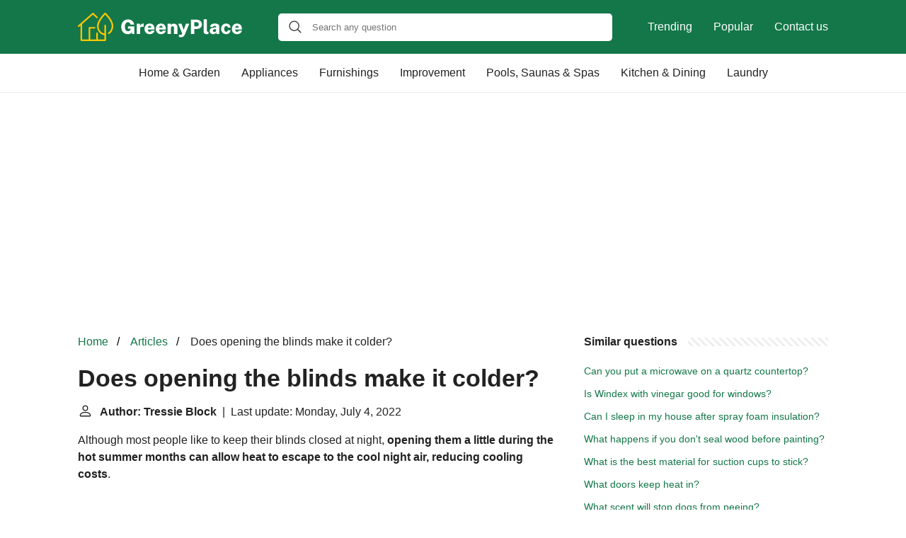

--- FILE ---
content_type: text/html; charset=UTF-8
request_url: https://greenyplace.com/does-opening-the-blinds-make-it-colder
body_size: 15304
content:
<!DOCTYPE html>
<html lang="en">
<head>
    <meta charset="utf-8">
    <meta http-equiv="X-UA-Compatible" content="IE=edge">
    <meta name="viewport" content="width=device-width, initial-scale=1, maximum-scale=1">
    <title>Does opening the blinds make it colder?</title>
    <meta name="description" content="Although most people like to keep their blinds closed at night, opening them a little during the hot summer months can allow heat to escape to the cool night">
    <link rel="apple-touch-icon" sizes="57x57" href="favicon/apple-icon-57x57.png">
    <link rel="apple-touch-icon" sizes="60x60" href="favicon/apple-icon-60x60.png">
    <link rel="apple-touch-icon" sizes="72x72" href="favicon/apple-icon-72x72.png">
    <link rel="apple-touch-icon" sizes="76x76" href="favicon/apple-icon-76x76.png">
    <link rel="apple-touch-icon" sizes="114x114" href="favicon/apple-icon-114x114.png">
    <link rel="apple-touch-icon" sizes="120x120" href="favicon/apple-icon-120x120.png">
    <link rel="apple-touch-icon" sizes="144x144" href="favicon/apple-icon-144x144.png">
    <link rel="apple-touch-icon" sizes="152x152" href="favicon/apple-icon-152x152.png">
    <link rel="apple-touch-icon" sizes="180x180" href="favicon/apple-icon-180x180.png">
    <link rel="icon" type="image/png" sizes="192x192"  href="favicon/android-icon-192x192.png">
    <link rel="icon" type="image/png" sizes="32x32" href="favicon/favicon-32x32.png">
    <link rel="icon" type="image/png" sizes="96x96" href="favicon/favicon-96x96.png">
    <link rel="icon" type="image/png" sizes="16x16" href="favicon/favicon-16x16.png">
    <link rel="manifest" href="favicon/manifest.json">
    <meta name="msapplication-TileColor" content="#ffffff">
    <meta name="msapplication-TileImage" content="favicon/ms-icon-144x144.png">
    <meta name="theme-color" content="#ffffff">
    <meta name="p:domain_verify" content="470ea6ec1a5750a57ac88f2055e8b761"/>
    <!-- Global site tag (gtag.js) - Google Analytics -->
    <script async src="https://www.googletagmanager.com/gtag/js?id=G-QZTN3CPFMK" type="6ca07d6aeb54fb539f134c91-text/javascript"></script>
    <script type="6ca07d6aeb54fb539f134c91-text/javascript">
        window.dataLayer = window.dataLayer || [];
        function gtag(){dataLayer.push(arguments);}
        gtag('js', new Date());

        gtag('config', 'G-QZTN3CPFMK');
    </script>
            <style>
          /*** Start global ***/
          *,
          *::before,
          *::after {
            box-sizing: border-box;
          }
          html {
            font-family: sans-serif;
            line-height: 1.15;
            -webkit-text-size-adjust: 100%;
            -webkit-tap-highlight-color: rgba($black, 0);
          }
          body {
            margin: 0;
            font-size: 1rem;
            font-weight: 400;
            line-height: 1.5;
            color: #222;
            font-family: Arial,Helvetica,sans-serif;
            overflow-x: hidden;
          }
          aside, footer, header, main {
            display: block;
          }
          h1, h2, h3, h4, h5, h6 {
            margin-top: 0;
            margin-bottom: 15px;
          }
          h1 {
            font-size: 2.1rem;
            line-height: 1.2;
          }
          a {
            color: #147749;
            text-decoration: none;
          }
          a:hover {
            text-decoration: underline;
          }
          h3 {
            margin:30px 0 10px 0;
          }
          h3 a {
            text-decoration: none;
          }
          .container {
            width: 1100px;
            max-width: 100%;
            margin: auto;
            display: flex;
          }
          @media screen and (max-width: 768px) {
            .container {
              display: block;
            }
          }
          header .container,
          footer .container {
            padding-left: 20px;
            padding-right: 20px;
            align-items: center;
          }
          .btn {
            background: #147749;
            color: #fff;
            border-radius: 3px;
            padding: 5px 10px;
            display: inline-flex;
            align-items: center;
          }
          .btn:hover {
            text-decoration: none;
          }
          .btn-red {
            background: #f05555;
          }
          .btn svg {
            margin-right: 10px;
            fill: #222;
            width:18px;
            height: 18px;
          }
          /*** Start header ***/
          header {
            position: relative;
            z-index: 99;
            padding: 15px 0;
            background-color: #147749;
          }
          @media screen and (max-width: 768px) {
            header {
              padding: 5px 0;
            }
          }
          .logo {
            display: flex;
            align-items: center;
            height: 46px;
            margin-right: 50px;
          }
          .logo a {
            display: flex;
          }
          @media screen and (max-width: 768px) {
            .logo {
              margin: auto;
            }
          }
          .logo svg  {
            position: relative;
          }
          @media screen and (max-width: 768px) {
            .logo svg  {
              top: 0;
              width: 180px;
              height: 30px;
            }
          }
          .js-search-trigger {
            display: none;
            position: absolute;
            top: 11px;
            right: 60px;
            padding: 5px;
            border: 0;
            background: none;
          }
          .js-search-trigger svg {
            width: 22px;
            height: 22px;
          }
          .search-header {
            display: block;
            position: relative;
            width: 100%;
          }
          @media screen and (max-width: 768px) {
            .js-search-trigger {
              display: block;
            }
            .search-header {
              display: none;
              position: absolute;
              top: 56px;
              right: 0;
              left: 0;
              width: auto;
              padding: 10px 15px;
              background: #f5f5f5;
            }
            .search-header.open {
              display: block;
            }
            .search-header .input-group {
              border: 1px solid #ddd !important;
            }
          }
          .search-header .input-group {
            border: 0;
            border-radius: 5px;
            display: flex;
            background: #fff;
            align-items: center;
          }
          .search-header .input-group svg {
            margin: 0 5px 0 15px;
          }
          #search-header-input {
            padding:12px 10px;
            width: calc(100% - 40px);
            border: none;
            border-radius: 5px;
            outline:none;
          }
          #search-header-result {
            position: absolute;
            top: 55px;
            list-style: none;
            touch-action: manipulation;
            background: #fff;
            padding: 15px;
            width: 100%;
            border: 1px solid #ddd;
            border-radius: 5px;
            z-index: 5;
            box-shadow: 0 0 20px rgba(0,0,0, 0.1);
          }
          @media screen and (max-width: 768px) {
            .search-header {
              display: none;
            }
            #search-header-result {
              width: calc(100vw - 40px);
            }
          }
          #search-header-result:after {
            transform: rotate(135deg);
            width: 12px;
            height: 12px;
            top: -7px;
            content: '';
            display: block;
            position: absolute;
            background: #fff;
            left: 48%;
            border: 1px solid #ddd;
            border-top: 0 none;
            border-right: 0 none;
          }
          #search-header-result ul {
            padding:0;
            margin:0;
            list-style:none;
          }
          #search-header-result ul li {
            border-bottom: 1px solid #e5e5e5;
            display: block;
            padding: .5rem 0;
          }
          #search-header-result ul li:last-child {
            border:none;
          }
          .main-nav {
            margin-left: 50px;
            order: 2;
            display: flex;
            align-items: center;
          }
          @media screen and (max-width: 768px) {
            .main-nav {
              display: none;
            }
          }
          .main-nav ul {
            display: flex;
            list-style:none;
            padding:0;
            margin:0;
          }
          .main-nav ul li {
            margin:0 15px;
            white-space: nowrap;
            list-style:none;
          }
          .main-nav ul li:first-child {
            margin-left: 0;
          }
          .main-nav ul li:last-child {
            margin-right: 0;
          }
          .main-nav ul li a {
            color: #fff;
            padding: 10px 0;
            display: inline-block;
          }
          .js-mobile-navigation-trigger {
            position: absolute;
            top: 4px;
            right: 10px;
            display: flex;
            flex-direction: column;
            align-items: center;
            justify-content: center;
            width: 45px;
            height: 45px;
            padding: 10px;
            border: 0;
            background: none;
          }
          @media screen and (min-width: 768px) {
            .js-mobile-navigation-trigger {
              display: none;
            }
          }
          .js-mobile-navigation-trigger span {
            display: block;
            width: 20px;
            height: 2px;
            margin-bottom: 6px;
            background: white;
            border-radius: 5px;
            transition: all .5s ease;
          }
          .js-mobile-navigation-trigger span:last-of-type {
            margin-bottom: 0;
          }
          .js-mobile-navigation-trigger.open span:nth-child(1) {
            margin: 2px 0 0 0;
            transform: rotate(45deg);
          }
          .js-mobile-navigation-trigger.open span:nth-child(2) {
            margin: -2px 0 0 0;
            transform: rotate(-45deg);
          }
          .js-mobile-navigation-trigger.open span:nth-child(3) {
            opacity: 0;
          }
          @media screen and (max-width: 768px) {
            .mobile-navigation-open .main-navigation {
              display: block;
            }
            .main-navigation {
              display: none;
              position: absolute;
              z-index: 99;
              right: 0;
              left: 0;
              padding: 20px;
              background: white;
              box-shadow: 0 1px 10px -3px #ccc;
            }
            .main-navigation ul {
              list-style: none;
              margin: 0;
              padding: 0;
            }
            .main-navigation ul li a {
              display: block;
              padding: 8px 0;
              font-weight: bold;
              color: #222;
            }
          }
          @media screen and (min-width: 768px) {
            .main-navigation {
              border-bottom: 1px solid #e7e7e7;
            }
            .main-navigation ul {
              display: flex;
              width: 100%;
              justify-content: center;
              list-style: none;
              margin: 0;
              padding: 0;
            }
            .main-navigation ul li a {
              display: block;
              padding: 15px;
              color: #222;
            }
          }
          /*** Start footer ***/
          footer {
            background-color: #147749;
            padding: 20px 0;
            color: #fff;
          }
          footer .footer-links {
            display: flex;
            width: 100%;
            justify-content: space-between;
            align-items: center;
          }
          footer .footer-links ul {
            display: flex;
            list-style: none;
            margin: 0;
            padding: 0;
          }
          footer .footer-links ul li {
            margin: 0 15px;
          }
          footer .footer-links ul.social li {
            margin: 0 10px;
          }
          footer .footer-links ul li:first-child {
            margin-left: 0;
          }
          footer .footer-links ul li:last-child {
            margin-right: 0;
          }
          footer .footer-links ul li a {
            color: white;
            padding:5px 0;
            display: inline-block;
          }
          footer .footer-links ul li a:hover {
            text-decoration: underline;
          }
          @media screen and (max-width: 768px) {
            footer div {
              flex-direction: column;
              text-align: center;
            }
            footer .footer-links ul.social {
              margin-top: 10px;
            }
          }
          /*** Start content ***/
          main {
            width: 65%;
          }
          .full {
            width: 100%;
          }
          aside {
            width: 35%;
          }
          main, aside {
            padding: 30px 20px;
          }
          @media screen and (max-width: 768px) {
            main, aside {
              width: 100%;
            }
          }
          aside .inner {
            margin-bottom: 30px;
          }
          aside .inner .title-holder {
            position: relative;
          }
          aside .inner .title-holder:before {
            content: "";
            position: absolute;
            left: 0;
            bottom: 6px;
            width: 100%;
            height: 12px;
            background-image: linear-gradient(45deg, #eeeeee 20%, #ffffff 20%, #ffffff 50%, #eeeeee 50%, #eeeeee 70%, #ffffff 70%, #ffffff 100%);
            background-size: 10px 10px;
          }
          aside .inner .title {
            background: #fff;
            display: inline-block;
            font-weight: bold;
            padding-right: 15px;
            position: relative;
          }
          aside .inner ul {
            margin:0;
            padding: 15px 0;
            list-style:none;
            background: #fff;
            border-bottom: 2px solid #eee;
          }
          aside .inner ul li {
            margin-bottom: 10px;
            display: flex;
            line-height: normal; font-size: 0.9rem;
          }
          aside .inner ul li span {
            background: #FBD200;
            color: #333;
            padding: 0 15px;
            margin: 0 15px 0 0;
            border-radius: 3px;
            font-size: 0.9rem;
            height: 28px;
            display: inline-flex;
            align-items: center;
          }
          aside .inner ul li a {
            display: inline-block;
            margin-top: 6px;
          }
          .rating__stars {
            --star-size: 24px;
            --star-color: #ddd;
            --star-background: #ffbf00;
            --percent: calc(var(--rating) / 5 * 100%);
            display: inline-block;
            font-size: var(--star-size);
            font-family: Times;
            position: relative;
            top: 2px;
          }
          .rating__stars:before {
            content: '★★★★★';
            letter-spacing: 3px;
            background: linear-gradient(90deg, var(--star-background) var(--percent), var(--star-color) var(--percent));
            -webkit-background-clip: text;
            -webkit-text-fill-color: transparent;
          }
          .embed-responsive {
            position: relative;
            display: block;
            width: 100%;
            padding: 0;
            overflow: hidden;
          }
          .embed-responsive:before {
            display: block;
            content: "";
            padding-top: 56.25%;
          }
          .embed-responsive iframe {
            position: absolute;
            top: 0;
            bottom: 0;
            left: 0;
            width: 100%;
            height: 100%;
            border: 0;
          }
          .hide-desktop {
            display: none;
          }
          @media screen and (max-width: 768px) {
            .hide-desktop {
              display: block;
            }
          }
          /* Style the list */
          ul.breadcrumb {
            margin: 0 0 10px 0;
            padding: 0 0 10px 0;
            list-style: none;
          }

          /* Display list items side by side */
          ul.breadcrumb li {
            display: inline;
            font-size: 16px;
          }

          /* Add a slash symbol (/) before/behind each list item */
          ul.breadcrumb li+li:before {
            padding: 8px;
            color: black;
            content: "/\00a0";
          }

          /* Add a color to all links inside the list */
          ul.breadcrumb li a {
            color: #147749;
            text-decoration: none;
          }

          /* Add a color on mouse-over */
          ul.breadcrumb li a:hover {
            text-decoration: underline;
          }
        </style>
                <script async src="https://pagead2.googlesyndication.com/pagead/js/adsbygoogle.js?client=ca-pub-1458481470117418" crossorigin="anonymous" type="6ca07d6aeb54fb539f134c91-text/javascript"></script>
    </head>
<body>

<header>
    <div class="container">
        <span class="logo">
        <a href="/">
            <svg width="233" height="40" viewBox="0 0 233 40" fill="none" xmlns="http://www.w3.org/2000/svg">
            <path d="M70.612 30.28C68.7267 30.28 67.0793 29.8507 65.67 28.992C64.27 28.1333 63.1827 26.9293 62.408 25.38C61.6427 23.8307 61.26 22.02 61.26 19.948C61.26 17.82 61.666 15.972 62.478 14.404C63.29 12.836 64.4193 11.6227 65.866 10.764C67.3127 9.90533 68.988 9.476 70.892 9.476C72.1707 9.476 73.328 9.67667 74.364 10.078C75.4093 10.47 76.3053 11.0067 77.052 11.688C77.808 12.3693 78.3913 13.144 78.802 14.012C79.2127 14.8707 79.432 15.762 79.46 16.686H74.462C74.3313 16.0887 74.1073 15.5473 73.79 15.062C73.482 14.5673 73.0713 14.1753 72.558 13.886C72.054 13.5967 71.4613 13.452 70.78 13.452C69.996 13.452 69.2773 13.6573 68.624 14.068C67.9707 14.4787 67.448 15.1507 67.056 16.084C66.664 17.008 66.468 18.2493 66.468 19.808C66.468 21.096 66.5987 22.1507 66.86 22.972C67.1307 23.7933 67.4853 24.4327 67.924 24.89C68.3627 25.3473 68.848 25.6693 69.38 25.856C69.912 26.0333 70.444 26.122 70.976 26.122C71.4707 26.122 71.914 26.0427 72.306 25.884C72.7073 25.7253 73.0527 25.52 73.342 25.268C73.6407 25.016 73.8833 24.7407 74.07 24.442C74.2567 24.1433 74.378 23.8447 74.434 23.546L74.644 22.566H70.78V19.318L79.656 19.36V30H76.464V27.564C76.128 27.9653 75.7127 28.376 75.218 28.796C74.7327 29.216 74.1213 29.5707 73.384 29.86C72.6467 30.14 71.7227 30.28 70.612 30.28ZM83.1562 30V15.524H87.7482V19.234C87.9722 18.478 88.2942 17.8013 88.7142 17.204C89.1436 16.5973 89.6709 16.1213 90.2962 15.776C90.9216 15.4213 91.6449 15.244 92.4662 15.244C92.5689 15.244 92.6576 15.2487 92.7322 15.258C92.8162 15.258 92.8676 15.2673 92.8862 15.286V19.808C92.8396 19.7893 92.7789 19.7753 92.7042 19.766C92.6389 19.7567 92.5689 19.752 92.4942 19.752C91.5796 19.6587 90.8236 19.6727 90.2262 19.794C89.6382 19.9153 89.1716 20.1113 88.8262 20.382C88.4902 20.6527 88.2522 20.9747 88.1122 21.348C87.9816 21.7213 87.9162 22.1273 87.9162 22.566V30H83.1562ZM98.864 23.854C98.8547 24.5167 98.9573 25.0767 99.172 25.534C99.3867 25.982 99.69 26.3227 100.082 26.556C100.474 26.7893 100.931 26.906 101.454 26.906C102.051 26.906 102.579 26.7847 103.036 26.542C103.503 26.29 103.843 25.856 104.058 25.24H108.314C108.155 26.2947 107.735 27.2 107.054 27.956C106.382 28.7027 105.561 29.2767 104.59 29.678C103.619 30.0793 102.616 30.28 101.58 30.28C100.105 30.28 98.808 29.9767 97.688 29.37C96.5773 28.7633 95.7093 27.9093 95.084 26.808C94.468 25.7067 94.16 24.414 94.16 22.93C94.16 21.5207 94.4447 20.2373 95.014 19.08C95.5833 17.9133 96.4047 16.9847 97.478 16.294C98.5513 15.594 99.844 15.244 101.356 15.244C102.887 15.244 104.165 15.566 105.192 16.21C106.219 16.8447 106.989 17.722 107.502 18.842C108.025 19.9527 108.286 21.2267 108.286 22.664V23.854H98.864ZM98.85 21.11H103.862C103.862 20.634 103.769 20.2 103.582 19.808C103.395 19.4067 103.115 19.0893 102.742 18.856C102.369 18.6227 101.907 18.506 101.356 18.506C100.852 18.506 100.413 18.632 100.04 18.884C99.6667 19.1267 99.3727 19.4487 99.158 19.85C98.9433 20.242 98.8407 20.662 98.85 21.11ZM114.86 23.854C114.851 24.5167 114.953 25.0767 115.168 25.534C115.383 25.982 115.686 26.3227 116.078 26.556C116.47 26.7893 116.927 26.906 117.45 26.906C118.047 26.906 118.575 26.7847 119.032 26.542C119.499 26.29 119.839 25.856 120.054 25.24H124.31C124.151 26.2947 123.731 27.2 123.05 27.956C122.378 28.7027 121.557 29.2767 120.586 29.678C119.615 30.0793 118.612 30.28 117.576 30.28C116.101 30.28 114.804 29.9767 113.684 29.37C112.573 28.7633 111.705 27.9093 111.08 26.808C110.464 25.7067 110.156 24.414 110.156 22.93C110.156 21.5207 110.441 20.2373 111.01 19.08C111.579 17.9133 112.401 16.9847 113.474 16.294C114.547 15.594 115.84 15.244 117.352 15.244C118.883 15.244 120.161 15.566 121.188 16.21C122.215 16.8447 122.985 17.722 123.498 18.842C124.021 19.9527 124.282 21.2267 124.282 22.664V23.854H114.86ZM114.846 21.11H119.858C119.858 20.634 119.765 20.2 119.578 19.808C119.391 19.4067 119.111 19.0893 118.738 18.856C118.365 18.6227 117.903 18.506 117.352 18.506C116.848 18.506 116.409 18.632 116.036 18.884C115.663 19.1267 115.369 19.4487 115.154 19.85C114.939 20.242 114.837 20.662 114.846 21.11ZM126.824 30V15.524H131.528V17.554C131.734 17.218 132.004 16.8867 132.34 16.56C132.686 16.2333 133.12 15.9627 133.642 15.748C134.174 15.5333 134.818 15.426 135.574 15.426C136.442 15.426 137.259 15.594 138.024 15.93C138.799 16.266 139.429 16.8027 139.914 17.54C140.4 18.268 140.642 19.2247 140.642 20.41V30H135.854V21.04C135.854 20.4053 135.649 19.9293 135.238 19.612C134.828 19.2853 134.356 19.122 133.824 19.122C133.47 19.122 133.12 19.192 132.774 19.332C132.429 19.4627 132.144 19.6633 131.92 19.934C131.696 20.1953 131.584 20.5267 131.584 20.928V30H126.824ZM145.726 34.62C144.671 34.62 143.915 34.5267 143.458 34.34C143.01 34.1533 142.786 34.06 142.786 34.06V31.036L144.2 31.106C144.872 31.1527 145.404 31.1293 145.796 31.036C146.188 30.9427 146.477 30.812 146.664 30.644C146.86 30.4853 146.99 30.322 147.056 30.154C147.13 29.9953 147.182 29.8833 147.21 29.818L147.378 29.272L141.75 15.524H146.454L149.562 24.176L152.726 15.524H157.402L151.634 29.622C151.074 30.994 150.486 32.0393 149.87 32.758C149.263 33.486 148.614 33.976 147.924 34.228C147.242 34.4893 146.51 34.62 145.726 34.62ZM159.689 30V9.756H167.431C168.906 9.756 170.236 10.0173 171.421 10.54C172.607 11.0627 173.54 11.828 174.221 12.836C174.912 13.8347 175.257 15.0573 175.257 16.504C175.257 17.8387 174.959 18.9867 174.361 19.948C173.773 20.9 172.938 21.6327 171.855 22.146C170.782 22.65 169.513 22.902 168.047 22.902H164.477V30H159.689ZM164.435 19.29H167.907C168.757 19.29 169.457 18.9913 170.007 18.394C170.567 17.7873 170.847 17.0733 170.847 16.252C170.847 15.4027 170.549 14.7073 169.951 14.166C169.363 13.6153 168.668 13.34 167.865 13.34H164.435V19.29ZM182.71 30.28C181.506 30.28 180.559 30.1447 179.868 29.874C179.187 29.6033 178.688 29.2533 178.37 28.824C178.053 28.3853 177.852 27.9 177.768 27.368C177.694 26.836 177.656 26.3087 177.656 25.786V9.196H182.318V25.17C182.318 25.6087 182.421 25.9913 182.626 26.318C182.832 26.6353 183.275 26.836 183.956 26.92L184.586 26.962V29.888C184.288 29.9907 183.98 30.0793 183.662 30.154C183.345 30.238 183.028 30.28 182.71 30.28ZM191.223 30.28C190.318 30.28 189.487 30.1073 188.731 29.762C187.984 29.4073 187.387 28.894 186.939 28.222C186.5 27.55 186.281 26.7287 186.281 25.758C186.281 24.1807 186.888 22.9673 188.101 22.118C189.324 21.2687 191.232 20.8393 193.827 20.83L195.297 20.816V20.074C195.297 19.5047 195.134 19.08 194.807 18.8C194.49 18.5107 193.986 18.3707 193.295 18.38C192.819 18.3893 192.334 18.506 191.839 18.73C191.344 18.9447 190.99 19.346 190.775 19.934H186.869C186.925 18.842 187.247 17.9507 187.835 17.26C188.432 16.5693 189.221 16.0607 190.201 15.734C191.19 15.4073 192.296 15.244 193.519 15.244C195.096 15.244 196.347 15.4353 197.271 15.818C198.195 16.1913 198.858 16.7187 199.259 17.4C199.66 18.072 199.861 18.8653 199.861 19.78V30H195.899L195.493 27.606C195.026 28.6233 194.448 29.3233 193.757 29.706C193.076 30.0887 192.231 30.28 191.223 30.28ZM192.875 27.214C193.192 27.214 193.496 27.158 193.785 27.046C194.074 26.934 194.331 26.78 194.555 26.584C194.779 26.3787 194.956 26.1547 195.087 25.912C195.218 25.6693 195.288 25.408 195.297 25.128V23.154L194.121 23.168C193.636 23.168 193.132 23.2333 192.609 23.364C192.096 23.4947 191.662 23.714 191.307 24.022C190.952 24.3207 190.775 24.736 190.775 25.268C190.775 25.8747 190.98 26.3507 191.391 26.696C191.811 27.0413 192.306 27.214 192.875 27.214ZM209.539 15.244C210.817 15.244 211.914 15.5147 212.829 16.056C213.743 16.588 214.448 17.302 214.943 18.198C215.447 19.0847 215.722 20.0553 215.769 21.11H211.849C211.802 20.7833 211.695 20.4427 211.527 20.088C211.368 19.7333 211.13 19.4347 210.813 19.192C210.495 18.94 210.08 18.814 209.567 18.814C208.736 18.814 208.064 19.1453 207.551 19.808C207.047 20.4613 206.795 21.4507 206.795 22.776C206.795 24.0827 207.056 25.1047 207.579 25.842C208.101 26.5793 208.797 26.948 209.665 26.948C210.169 26.948 210.575 26.8127 210.883 26.542C211.2 26.2713 211.438 25.9587 211.597 25.604C211.755 25.2493 211.858 24.9367 211.905 24.666H215.699C215.671 25.6833 215.4 26.6167 214.887 27.466C214.383 28.3153 213.678 28.9967 212.773 29.51C211.867 30.0233 210.789 30.28 209.539 30.28C208.176 30.28 206.953 29.9767 205.871 29.37C204.797 28.754 203.948 27.886 203.323 26.766C202.697 25.646 202.385 24.3347 202.385 22.832C202.385 21.3293 202.688 20.0133 203.295 18.884C203.901 17.7453 204.741 16.854 205.815 16.21C206.897 15.566 208.139 15.244 209.539 15.244ZM222.294 23.854C222.284 24.5167 222.387 25.0767 222.602 25.534C222.816 25.982 223.12 26.3227 223.512 26.556C223.904 26.7893 224.361 26.906 224.884 26.906C225.481 26.906 226.008 26.7847 226.466 26.542C226.932 26.29 227.273 25.856 227.488 25.24H231.744C231.585 26.2947 231.165 27.2 230.484 27.956C229.812 28.7027 228.99 29.2767 228.02 29.678C227.049 30.0793 226.046 30.28 225.01 30.28C223.535 30.28 222.238 29.9767 221.118 29.37C220.007 28.7633 219.139 27.9093 218.514 26.808C217.898 25.7067 217.59 24.414 217.59 22.93C217.59 21.5207 217.874 20.2373 218.444 19.08C219.013 17.9133 219.834 16.9847 220.908 16.294C221.981 15.594 223.274 15.244 224.786 15.244C226.316 15.244 227.595 15.566 228.622 16.21C229.648 16.8447 230.418 17.722 230.932 18.842C231.454 19.9527 231.716 21.2267 231.716 22.664V23.854H222.294ZM222.28 21.11H227.292C227.292 20.634 227.198 20.2 227.012 19.808C226.825 19.4067 226.545 19.0893 226.172 18.856C225.798 18.6227 225.336 18.506 224.786 18.506C224.282 18.506 223.843 18.632 223.47 18.884C223.096 19.1267 222.802 19.4487 222.588 19.85C222.373 20.242 222.27 20.662 222.28 21.11Z" fill="#fff"/>
            <path d="M39.2771 0.27894C38.8308 -0.09298 38.1613 -0.09298 37.715 0.27894C37.2687 0.725244 27.0781 10.6927 27.0781 18.8006C27.0781 25.4951 31.6155 30.9995 37.4175 31.669V37.8429H28.1939V29.0656C28.1939 28.4705 27.6732 27.9498 27.0781 27.9498C26.483 27.9498 25.9623 28.4705 25.9623 29.0656V37.7685H17.5569V22.371H23.582C24.1771 22.371 24.6978 21.8503 24.6978 21.2552C24.6978 20.6602 24.1771 20.1395 23.582 20.1395H16.4412C15.8461 20.1395 15.3254 20.6602 15.3254 21.2552V37.7685H6.1018V15.974L20.7555 3.03115L21.2761 2.58484L26.2599 7.4198C26.7062 7.86611 27.3756 7.86611 27.8219 7.4198C28.2682 6.9735 28.2682 6.30404 27.8219 5.85774L22.0944 0.353324C22.02 0.27894 21.8712 0.204555 21.7968 0.130171C21.7968 0.130171 21.7968 0.130171 21.7224 0.130171C21.5737 0.0557874 21.4993 0.0557886 21.3505 0.0557886C21.2018 0.0557886 21.1274 0.0557874 20.9786 0.130171C20.8298 0.204555 20.7555 0.27894 20.6067 0.353324L0.374234 18.0567C-0.07207 18.4286 -0.146454 19.1725 0.29985 19.6188C0.523002 19.8419 0.820538 19.9907 1.11807 19.9907C1.41561 19.9907 1.63876 19.9163 1.86191 19.6932L3.87028 17.9079V38.8842C3.87028 39.4793 4.39097 40 4.98604 40H38.5332C39.1283 40 39.649 39.4793 39.649 38.8842V17.9823C39.649 17.3873 39.1283 16.8666 38.5332 16.8666C37.9382 16.8666 37.4175 17.3873 37.4175 17.9823V29.3631C32.88 28.6936 29.3096 24.2306 29.3096 18.8006C29.3096 12.8498 36.2273 5.1139 38.5332 2.65923C40.8391 4.96513 47.7569 12.3291 47.7569 18.8006C47.7569 22.5941 45.9716 26.1646 43.0707 28.0986C42.55 28.4705 42.4012 29.1399 42.7731 29.6606C43.145 30.1813 43.8145 30.3301 44.3352 29.9582C47.8312 27.6523 49.9884 23.4124 49.9884 18.8006C49.9884 10.0232 39.7234 0.65086 39.2771 0.27894Z" fill="#ffc700"/>
            </svg>        </a>
        </span>
        <span class="main-nav">
            <ul>
                <li><a href="/trending">Trending</a></li>
                <li><a href="/popular">Popular</a></li>
                <li><a href="/contact-us">Contact us</a></li>
            </ul>
        </span>
        <span class="search-header">
            <span class="input-group">
                <svg xmlns="http://www.w3.org/2000/svg" viewBox="0 0 512 512" width="18" height="18"><path fill="#444" d="M495 466.2L377.2 348.4c29.2-35.6 46.8-81.2 46.8-130.9C424 103.5 331.5 11 217.5 11 103.4 11 11 103.5 11 217.5S103.4 424 217.5 424c49.7 0 95.2-17.5 130.8-46.7L466.1 495c8 8 20.9 8 28.9 0 8-7.9 8-20.9 0-28.8zm-277.5-83.3C126.2 382.9 52 308.7 52 217.5S126.2 52 217.5 52C308.7 52 383 126.3 383 217.5s-74.3 165.4-165.5 165.4z"></path></svg>
                <input type="text" id="search-header-input" placeholder="Search any question"
                       data-target="search-header-result">
            </span>
            <div id="search-header-result" style="display:none;"></div>
        </span>

        <button type="button" class="js-search-trigger">
            <svg xmlns="http://www.w3.org/2000/svg" viewBox="0 0 512 512" width="18" height="18">
                <path fill="#fff"
                      d="M495 466.2L377.2 348.4c29.2-35.6 46.8-81.2 46.8-130.9C424 103.5 331.5 11 217.5 11 103.4 11 11 103.5 11 217.5S103.4 424 217.5 424c49.7 0 95.2-17.5 130.8-46.7L466.1 495c8 8 20.9 8 28.9 0 8-7.9 8-20.9 0-28.8zm-277.5-83.3C126.2 382.9 52 308.7 52 217.5S126.2 52 217.5 52C308.7 52 383 126.3 383 217.5s-74.3 165.4-165.5 165.4z"></path>
            </svg>
        </button>

        <button type="button" class="js-mobile-navigation-trigger">
            <span></span>
            <span></span>
            <span></span>
        </button>
    </div>
</header>


<div class="main-navigation">
    <div class="container">
        <ul>
            <li><a href="/category/home-garden">Home & Garden</a></li>
            <li><a href="/category/home-appliances">Appliances</a></li>
            <li><a href="/category/home-furnishings">Furnishings</a></li>
            <li><a href="/category/home-improvement">Improvement</a></li>
            <li><a href="/category/home-swimming-pools-saunas-spas">Pools, Saunas & Spas</a></li>
            <li><a href="/category/kitchen-dining">Kitchen & Dining</a></li>
            <li><a href="/category/laundry">Laundry</a></li>
            <li class="hide-desktop">
                <a href="/trending">Trending</a>
            </li>
            <li class="hide-desktop">
                <a href="/popular">Popular</a>
            </li>
            <li class="hide-desktop">
                <a href="/contact-us">Contact us</a>
            </li>
        </ul>
    </div>
</div>

            <div style="margin-top: 30px; text-align: center;position: relative;min-height: 280px;">
            <!-- greenyplace-top-banner -->
            <ins class="adsbygoogle"
                 style="display:block"
                 data-ad-client="ca-pub-1458481470117418"
                 data-ad-slot="3059160999"
                 data-ad-format="auto"
                 data-full-width-responsive="true"></ins>
            <script type="6ca07d6aeb54fb539f134c91-text/javascript">
                (adsbygoogle = window.adsbygoogle || []).push({});
            </script>
        </div>
    
<div class="container">
<script type="application/ld+json">
    {
        "@context": "https://schema.org",
        "@type": "BreadcrumbList",
        "itemListElement": [{
            "@type": "ListItem",
            "position": 1,
            "name": "Home",
            "item": "https://greenyplace.com/"
        },{
            "@type": "ListItem",
            "position": 2,
            "name": "Articles",
            "item": "https://greenyplace.com/articles"
        },{
            "@type": "ListItem",
            "position": 3,
            "name": "Does opening the blinds make it colder?"
        }]
    }
</script>
<main>
    <nav aria-label="breadcrumb">
        <ul class="breadcrumb">
            <li>
                <a href="/">Home</a>
            </li>
            <li>
                <a href="/articles">Articles</a>
            </li>
            <li>
                Does opening the blinds make it colder?
            </li>
        </ul>
    </nav>
    <div>
        
        <h1>Does opening the blinds make it colder?</h1>
        <b><svg style="float: left;margin-right: 10px;" width="21" height="21" viewBox="0 0 16 16" fill="currentColor" xmlns="http://www.w3.org/2000/svg"><path fill-rule="evenodd" d="M10 5a2 2 0 1 1-4 0 2 2 0 0 1 4 0zM8 8a3 3 0 1 0 0-6 3 3 0 0 0 0 6zm6 5c0 1-1 1-1 1H3s-1 0-1-1 1-4 6-4 6 3 6 4zm-1-.004c-.001-.246-.154-.986-.832-1.664C11.516 10.68 10.289 10 8 10c-2.29 0-3.516.68-4.168 1.332-.678.678-.83 1.418-.832 1.664h10z"/>
            </svg>Author: Tressie Block</b>&nbsp;&nbsp;|&nbsp;&nbsp;Last update: Monday, July 4, 2022</b><br>

        <p><span><span>Although most people like to keep their blinds closed at night, <b>opening them a little during the hot summer months can allow heat to escape to the cool night air, reducing cooling costs</b>.</span></span></p>

                    <!-- greenyplace-main-content-banner -->
            <ins class="adsbygoogle"
                 style="display:block"
                 data-ad-client="ca-pub-1458481470117418"
                 data-ad-slot="9309159984"
                 data-ad-format="auto"
                 data-full-width-responsive="true"></ins>
            <script type="6ca07d6aeb54fb539f134c91-text/javascript">
                (adsbygoogle = window.adsbygoogle || []).push({});
            </script>
        
        <h2>Does keeping blinds closed Keep cold out?</h2>
        <p>The use of blinds and curtains can help keep your house cool by absorbing the sunlight and they offer insulation and warmth when they are completely closed.<p>

        <h2>Does opening blinds make it warmer?</h2>
        <p>In short, the answer is yes. Blinds, draperies, and window treatments are an effective method for cutting heating and cooling bills, regulating the temperature of your home, and enhancing its overall appearance.</p>

                    <!-- greenyplace-between-content-banner-1 -->
            <ins class="adsbygoogle"
                 style="display:block"
                 data-ad-client="ca-pub-1458481470117418"
                 data-ad-slot="7996078316"
                 data-ad-format="auto"
                 data-full-width-responsive="true"></ins>
            <script type="6ca07d6aeb54fb539f134c91-text/javascript">
                (adsbygoogle = window.adsbygoogle || []).push({});
            </script>
        
        <h2>Is it better to leave blinds open or closed for heat?</h2>
        <p>Close your blinds and curtains.<br><br> Keeping your blinds closed during the day will reflect a surprising amount of heat radiating in through windows, especially during the time of day when the sun's rays shine directly on your home.</p>

        <h2>Should blinds be up or down in winter?</h2>
        <p>Better winter option: turning the blinds down will help direct heat towards the center of the room, utilizing your resources in the winter. More light: because the blinds are facing down, light can stream in from the sun easier, which will flow towards the center of your living space.</p>

                    <!-- greenyplace-between-content-banner-2 -->
            <ins class="adsbygoogle"
                 style="display:block"
                 data-ad-client="ca-pub-1458481470117418"
                 data-ad-slot="6792476155"
                 data-ad-format="auto"
                 data-full-width-responsive="true"></ins>
            <script type="6ca07d6aeb54fb539f134c91-text/javascript">
                (adsbygoogle = window.adsbygoogle || []).push({});
            </script>
        
                    <h2>Do Blinds Help Keep Cold Out?</h2>
            <p><div class="embed-responsive embed-responsive-16by9">
                <iframe loading="lazy" title="Do Blinds Help Keep Cold Out?" src="https://www.youtube.com/embed/Bs6YVzFpYB0?feature=oembed" frameborder="0" allow="accelerometer; autoplay; clipboard-write; encrypted-media; gyroscope; picture-in-picture" allowfullscreen></iframe>
            </div></p>
        
                    <h2>Which way do you turn blinds to keep cold?</h2>
            <p>When blinds are closed with the slats turned up and the rounded side facing out, the heat is directed towards the ceiling, which helps keep the room cooler. This is the ideal position for blinds in the hotter months.</p>

                                    
                    <h2>Does closing blinds keep house warmer in winter?</h2>
            <p>Closing your window blinds on hot summer days blocks the sunlight to keep your home cooler and reduce your energy use. Closing them on cold winter nights cuts down on heat loss, so your home stays warmer with less strain on your furnace.</p>

                                    
                    <h2>Do blinds cool a room?</h2>
            <p>The clever use of blinds, curtains, and other window treatments can help keep your house cool and your bills in check. The Department of Energy says the smart management of window coverings can reduce heat gain by up to 77 percent. (And, as a bonus, these same practices can reduce heat loss in the winter.)</p>

                                    
                    <h2>Are blinds warmer than curtains?</h2>
            <p>Curtains offer better insulation and soundproofing.<br><br> In warm weather, however, blinds beat curtains in energy efficiency. Because blinds leak more heat from a room, they also decrease indoor heat gain more efficiently in the summer, by around 45 percent, which can lower your AC bills.</p>

                                    <!-- greenyplace-between-content-banner-extra -->
            <ins class="adsbygoogle"
                 style="display:block"
                 data-ad-client="ca-pub-1458481470117418"
                 data-ad-slot="2853231143"
                 data-ad-format="auto"
                 data-full-width-responsive="true"></ins>
            <script type="6ca07d6aeb54fb539f134c91-text/javascript">
                (adsbygoogle = window.adsbygoogle || []).push({});
            </script>
                        
                    <h2>Do blinds reduce heat?</h2>
            <p>Window blinds—vertical (Venetian blinds) or horizontal slat-type (louvered-type)—are effective at reducing summer heat gain and reducing glare, while providing good daylight indoors.</p>

                                    
                    <h2>Which blinds are warmest?</h2>
            <p>Blinds made from high quality thermal fabrics are the ideal option for keeping the heat in your home, blackout blinds by their nature tend to be a thicker fabric so if you don't want to go down the route of specific thermal blinds, blackout might be your next best choice.</p>

                                    
                    <h2>Why blinds are better than curtains?</h2>
            <p>In terms of durability, blinds are likely more durable being made of wood versus cloth curtains, since material that can become moth-eaten, stained or mouldy – as you can imagine, curtains in bathrooms and kitchens have a huge risk of mould and stains because of the constant moisture in the air.</p>

                                    
                    <h2>Should you put curtains over blinds?</h2>
            <p>Hanging curtains over blinds adds extra depth and elegance to your windows, as blinds alone can look cold or unfinished. Sometimes hanging curtains on their own is sufficient, but occasionally you need to add extra privacy or light control.</p>

                                    <!-- greenyplace-between-content-banner-extra -->
            <ins class="adsbygoogle"
                 style="display:block"
                 data-ad-client="ca-pub-1458481470117418"
                 data-ad-slot="2853231143"
                 data-ad-format="auto"
                 data-full-width-responsive="true"></ins>
            <script type="6ca07d6aeb54fb539f134c91-text/javascript">
                (adsbygoogle = window.adsbygoogle || []).push({});
            </script>
                        
                    <h2>Do I need curtains if I have blinds?</h2>
            <p>We often get asked the question 'do curtains and blinds work together? ' The answer is, for the most part, 'yes' – when paired, the two can bring out a flexible décor and ensure adequate blocking of light and privacy control. However, there are some style guidelines to follow to get the look just right.</p>

                                    
                    <h2>Which blinds block the most heat?</h2>
            <p><div>Here are five best blinds to keep heat out.</div><div><ol><li>Perfect Fit Blinds. The stylish Perfect Fit blinds are popular, child friendly, and versatile. ... </li><li>Wood Blinds or Faux Wood Blinds. These are insulating horizontal blinds made of wood that come in a variety of slat widths. ... </li><li>Roller Blinds. ... </li><li>Venetian Blinds. ... </li><li>Vertical Blinds.</li></ol><div></div></div></p>

                                    
                    <h2>Do windows make a room colder?</h2>
            <p>Drafts from your windows can let in cold air, raise your electric bill, and make an all-around colder home. Drafts can also let in cold-weather moisture, leading to issues like water damage and bugs.</p>

                                    
                    <h2>Do big windows make a room colder?</h2>
            <p>In the summer, large surface areas of glass increase the home's solar gain, and make it naturally warmer. Modern windows are also fitted with double glazing and energy-efficient frames so that, in the winter, heat is not lost through the glass.</p>

                                    <!-- greenyplace-between-content-banner-extra -->
            <ins class="adsbygoogle"
                 style="display:block"
                 data-ad-client="ca-pub-1458481470117418"
                 data-ad-slot="2853231143"
                 data-ad-format="auto"
                 data-full-width-responsive="true"></ins>
            <script type="6ca07d6aeb54fb539f134c91-text/javascript">
                (adsbygoogle = window.adsbygoogle || []).push({});
            </script>
                        
                    <h2>How can I increase my indoor temperature?</h2>
            <p><div>13 Ways To Make Your House Warmer</div><div><ol><li>Install a Programmable Thermostat. ... </li><li>It's Closed-Flue Season, so Minimize Those Romantic Fires. ... </li><li>The Spin on Ceiling Fans. ... </li><li>Move Furniture Away From Vents, Registers, and Radiators. ... </li><li>Stop the Draft, Close the Door. ... </li><li>Install a Door Sweep. ... </li><li>Quick-Seal Windows. ... </li><li>Work the Drapes.</li></ol><div></div></div></p>

                                    
                    <h2>Can you see through blinds during the day?</h2>
            <p>The View From Outside During The Day<br><br> From outside they do offer privacy due to the fact that the light outside is much brighter than the light inside. As you can see from the picture the person in the room can not be seen. However you can notice the items on the sill due to their close proximity to the blind.</p>

                                    
                    <h2>What is the correct way to turn blinds?</h2>
            <p>The direction ⁠— up or down ⁠— to close blind slats is a matter of personal preference, but if you want more privacy, tilt them up, with the rounded side facing out. With window blinds tilted up, passers-by can't see in: The convex side faces the window, creating less space through which to view.</p>

                                    
                    <h2>Can you see through blinds from outside at night?</h2>
            <p>This means that when it comes to the solid fabric of the blind itself, you cannot see through blackout blinds from outside at night, or during the day for that matter either. Blackout blinds then do provide privacy at night, and won't let either light in or out, nor the sight of things best kept private.</p>

                                    <!-- greenyplace-between-content-banner-extra -->
            <ins class="adsbygoogle"
                 style="display:block"
                 data-ad-client="ca-pub-1458481470117418"
                 data-ad-slot="2853231143"
                 data-ad-format="auto"
                 data-full-width-responsive="true"></ins>
            <script type="6ca07d6aeb54fb539f134c91-text/javascript">
                (adsbygoogle = window.adsbygoogle || []).push({});
            </script>
                        
                    <h2>Are blinds still in style?</h2>
            <p>Vertical blinds continue to remain in style and popular in homes for a number of reasons. While they made their peak appearance in the 80's and 90's as a style choice, today they continue to dominate because they are so extremely versatile.</p>

                                    
                    <h2>Are curtains out of style 2021?</h2>
            <p>The Main Interior Trends 2021 for Curtains<br><br> Various ruffles and frills are no longer trendy. Such options are appropriate only if you have chosen a design for the bedroom or the living room in the style of some period era like Victorian times.</p>

                                    
                    <h2>Should all blinds in a house match?</h2>
            <p>It's up to you. If you prefer the simplicity and consistency of getting the same window treatments throughout the house, you can certainly do that. But for a more interesting, custom look, mixing is actually preferable. Think about it like remodeling two bathrooms at once.</p>

                                    
                    <h2>Can blinds be used in bedrooms?</h2>
            <p>In short, the right blinds for your bedroom will be a style that blocks out as much light as possible. One of the most important things to remember is that most styles of blinds will still allow a small degree of light to escape around the sides of the fabric.</p>

                                    <!-- greenyplace-between-content-banner-extra -->
            <ins class="adsbygoogle"
                 style="display:block"
                 data-ad-client="ca-pub-1458481470117418"
                 data-ad-slot="2853231143"
                 data-ad-format="auto"
                 data-full-width-responsive="true"></ins>
            <script type="6ca07d6aeb54fb539f134c91-text/javascript">
                (adsbygoogle = window.adsbygoogle || []).push({});
            </script>
                        
        
        <div style="display: flex">
                            <div style="flex-grow: 1; margin-top: 20px;">
                    &#8592; <i>Previous article</i><br>
                <a href="/is-it-difficult-to-add-a-dishwasher">Is it difficult to add a dishwasher?</a>
                </div>
                                    <div style="text-align: right; margin-top: 20px; flex-grow: 1;">
                <i>Next article</i> &#8594;<br>
                <a href="/do-you-still-use-chlorine-with-a-sand-filter">Do you still use chlorine with a sand filter?</a>
            </div>
                    </div>

    </div>
</main>

<aside>
    <div class="inner">
    <div class="title-holder">
    <span class="title">Similar questions</span>
    </div>
    <ul>
                    <li><a href="/can-you-put-a-microwave-on-a-quartz-countertop">Can you put a microwave on a quartz countertop?</a></li>
                    <li><a href="/is-windex-with-vinegar-good-for-windows">Is Windex with vinegar good for windows?</a></li>
                    <li><a href="/can-i-sleep-in-my-house-after-spray-foam-insulation">Can I sleep in my house after spray foam insulation?</a></li>
                    <li><a href="/what-happens-if-you-dont-seal-wood-before-painting">What happens if you don&#039;t seal wood before painting?</a></li>
                    <li><a href="/what-is-the-best-material-for-suction-cups-to-stick">What is the best material for suction cups to stick?</a></li>
                    <li><a href="/what-doors-keep-heat-in">What doors keep heat in?</a></li>
                    <li><a href="/what-scent-will-stop-dogs-from-peeing">What scent will stop dogs from peeing?</a></li>
                    <li><a href="/how-to-ventilate-a-windowless-bathroom">How to ventilate a windowless bathroom?</a></li>
                    <li><a href="/does-a-french-drain-go-anywhere">Does a French drain go anywhere?</a></li>
                    <li><a href="/how-to-stop-condensation-on-walls-in-winter">How to stop condensation on walls in winter?</a></li>
            </ul>
</div>
            <div class="inner">
            <div class="title-holder" style="margin-bottom: 20px;">
                <span class="title">Advertisement</span>
            </div>
            <!-- greenyplace-side-banner-1 -->
            <ins class="adsbygoogle"
                 style="display:block"
                 data-ad-client="ca-pub-1458481470117418"
                 data-ad-slot="9227067809"
                 data-ad-format="auto"
                 data-full-width-responsive="true"></ins>
            <script type="6ca07d6aeb54fb539f134c91-text/javascript">
                (adsbygoogle = window.adsbygoogle || []).push({});
            </script>
        </div>
        <div class="inner">
    <div class="title-holder">
    <span class="title">Popular questions</span>
    </div>
    <ul>
                    <li><a href="/is-kwikset-kevo-z-wave">Is Kwikset Kevo Z-Wave?</a></li>
                    <li><a href="/what-type-of-door-lock-is-most-secure">What type of door lock is most secure?</a></li>
                    <li><a href="/can-i-use-clorox-wipes-in-my-sink">Can I use Clorox wipes in my sink?</a></li>
                    <li><a href="/what-should-you-not-clean-vinyl-plank-flooring-with">What should you not clean vinyl plank flooring with?</a></li>
                    <li><a href="/is-50-degrees-at-night-too-cold-for-plants">Is 50 degrees at night too cold for plants?</a></li>
                    <li><a href="/what-do-you-add-to-soil-to-make-hydrangeas-bloom">What do you add to soil to make hydrangeas bloom?</a></li>
                    <li><a href="/can-it-be-a-bedroom-with-no-door">Can it be a bedroom with no door?</a></li>
                    <li><a href="/what-is-the-best-paint-to-stop-efflorescence">What is the best paint to stop efflorescence?</a></li>
                    <li><a href="/who-to-call-when-your-thermostat-is-not-working">Who to call when your thermostat is not working?</a></li>
                    <li><a href="/what-is-the-best-type-of-flooring-to-put-in-a-kitchen">What is the best type of flooring to put in a kitchen?</a></li>
            </ul>
</div>
            <div class="inner" style="position: sticky; top: 20px;">
            <div class="title-holder" style="margin-bottom: 20px;">
                <span class="title">Advertisement</span>
            </div>
            <!-- greenyplace-side-banner-2 -->
            <ins class="adsbygoogle"
                 style="display:block"
                 data-ad-client="ca-pub-1458481470117418"
                 data-ad-slot="2661659453"
                 data-ad-format="auto"
                 data-full-width-responsive="true"></ins>
            <script type="6ca07d6aeb54fb539f134c91-text/javascript">
                (adsbygoogle = window.adsbygoogle || []).push({});
            </script>
        </div>
    </aside>
</div>

<footer>
    <div class="container">
        <div class="footer-links">
            <div>
                Copyright 2026 GreenyPlace.com
            </div>
            <div>
                <ul class="social">
                </ul>
            </div>
            <div>
                <ul>
                    <li><a href="/about-us">About us</a></li>
                    <li><a href="/contact-us">Contact us</a></li>
                    <li><a href="/privacy-policy" rel="nofollow">Privacy policy</a></li>
                </ul>
            </div>
        </div>
    </div>
</footer>

    <script type="6ca07d6aeb54fb539f134c91-text/javascript">
        let autocompleteListener = function(e) {
            let target = document.getElementById(e.target.dataset.target);
            let query = e.target.value;
            if (!query) {
                target.style.display = 'none';
                target.innerHTML = '';
                return;
            }
            let xhr = new XMLHttpRequest();
            xhr.onload = function () {
                if (xhr.status >= 200 && xhr.status < 300) {
                    target.style.display = 'block';
                    target.innerHTML = xhr.response;
                } else {
                    target.style.display = 'none';
                    target.innerHTML = '';
                }
            };
            xhr.open('GET', '/search/autocomplete?q='+encodeURIComponent(query));
            xhr.send();
        };
        document.getElementById('search-header-input').addEventListener('keyup', autocompleteListener);
        let element = document.getElementById('search-home-input');
        if (element) {
            element.addEventListener('keyup', autocompleteListener)
        }
    </script>

    <script type="6ca07d6aeb54fb539f134c91-text/javascript">
        const body = document.getElementsByTagName('body')[0];
        const triggerMobileNavigation = document.getElementsByClassName('js-mobile-navigation-trigger')[0];
        // Open and close mobile navigation
        triggerMobileNavigation.addEventListener('click', () => {
            if (body.classList.contains('mobile-navigation-open')) {
                body.classList.remove('mobile-navigation-open');
                triggerMobileNavigation.classList.remove('open');
            } else {
                setTimeout(() => {
                    body.classList.add('mobile-navigation-open');
                }, 150);
                triggerMobileNavigation.classList.add('open');
            }
        });
        const headerSearch = document.getElementsByClassName('js-search-trigger')[0];
        const searchForm = document.getElementsByClassName('search-header')[0];
        headerSearch.addEventListener('click', () => {
            if (searchForm.classList.contains('open')) {
                headerSearch.classList.remove('open');
                searchForm.classList.remove('open');
            } else {
                headerSearch.classList.add('open');
                searchForm.classList.add('open');
            }
        });
        window.addEventListener('', (event) => {
            DOMContentLoaded
        });
    </script>
<script src="/cdn-cgi/scripts/7d0fa10a/cloudflare-static/rocket-loader.min.js" data-cf-settings="6ca07d6aeb54fb539f134c91-|49" defer></script><script defer src="https://static.cloudflareinsights.com/beacon.min.js/vcd15cbe7772f49c399c6a5babf22c1241717689176015" integrity="sha512-ZpsOmlRQV6y907TI0dKBHq9Md29nnaEIPlkf84rnaERnq6zvWvPUqr2ft8M1aS28oN72PdrCzSjY4U6VaAw1EQ==" data-cf-beacon='{"version":"2024.11.0","token":"966f2cb61703464bb3a6b21321aa7674","r":1,"server_timing":{"name":{"cfCacheStatus":true,"cfEdge":true,"cfExtPri":true,"cfL4":true,"cfOrigin":true,"cfSpeedBrain":true},"location_startswith":null}}' crossorigin="anonymous"></script>
</body>
</html>


--- FILE ---
content_type: text/html; charset=utf-8
request_url: https://www.google.com/recaptcha/api2/aframe
body_size: 265
content:
<!DOCTYPE HTML><html><head><meta http-equiv="content-type" content="text/html; charset=UTF-8"></head><body><script nonce="akVLdnh_cwutlr5wYgLCqw">/** Anti-fraud and anti-abuse applications only. See google.com/recaptcha */ try{var clients={'sodar':'https://pagead2.googlesyndication.com/pagead/sodar?'};window.addEventListener("message",function(a){try{if(a.source===window.parent){var b=JSON.parse(a.data);var c=clients[b['id']];if(c){var d=document.createElement('img');d.src=c+b['params']+'&rc='+(localStorage.getItem("rc::a")?sessionStorage.getItem("rc::b"):"");window.document.body.appendChild(d);sessionStorage.setItem("rc::e",parseInt(sessionStorage.getItem("rc::e")||0)+1);localStorage.setItem("rc::h",'1769636504511');}}}catch(b){}});window.parent.postMessage("_grecaptcha_ready", "*");}catch(b){}</script></body></html>